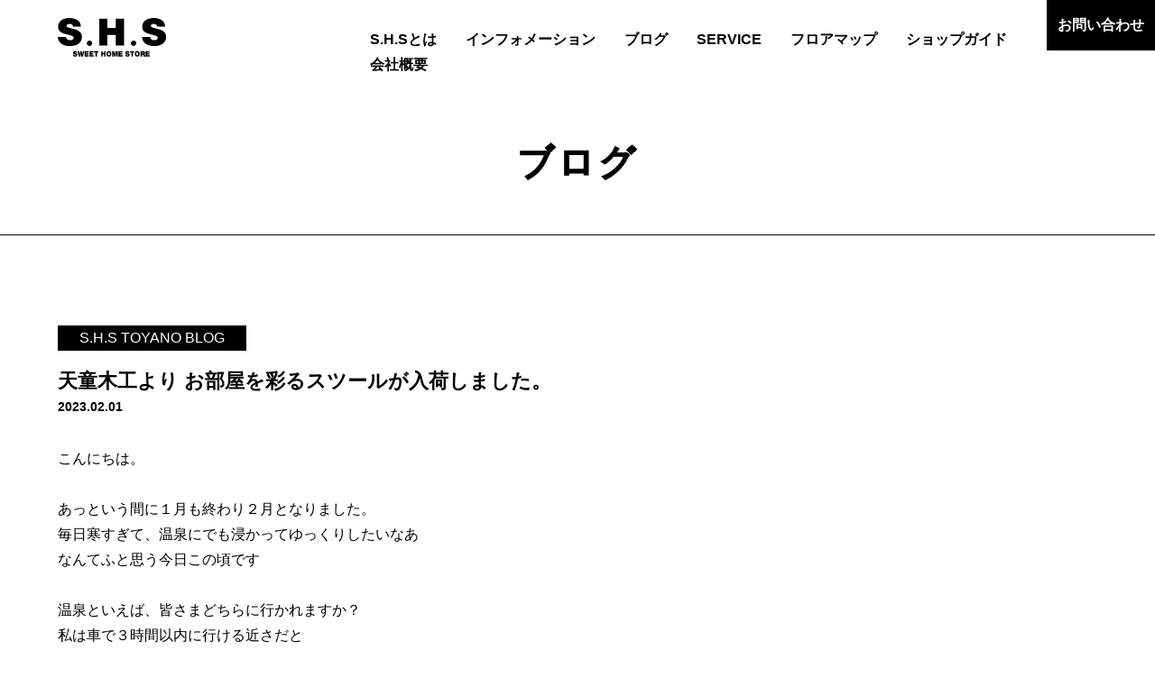

--- FILE ---
content_type: text/html; charset=UTF-8
request_url: https://shs-web.com/blog/%E5%A4%A9%E7%AB%A5%E6%9C%A8%E5%B7%A5%E3%82%88%E3%82%8A-%E3%81%8A%E9%83%A8%E5%B1%8B%E3%82%92%E5%BD%A9%E3%82%8B%E3%82%B9%E3%83%84%E3%83%BC%E3%83%AB%E3%81%8C%E5%85%A5%E8%8D%B7%E3%81%97%E3%81%BE%E3%81%97/
body_size: 8335
content:
<!DOCTYPE html>
<html lang="ja">
<head>
<!-- Google tag (gtag.js) -->
<script async src="https://www.googletagmanager.com/gtag/js?id=G-F2JN0XEDW8"></script>
<script>
  window.dataLayer = window.dataLayer || [];
  function gtag(){dataLayer.push(arguments);}
  gtag('js', new Date());

  gtag('config', 'G-F2JN0XEDW8');
  gtag('config', 'UA-158070387-1');
</script>


<meta charset="utf-8">
<meta name="viewport" content="width=device-width, initial-scale=1.0, maximum-scale=1.0, user-scalable=no" />
<meta name="format-detection" content="telephone=no">
<meta name="keywords" content="SHS,SWEET HOME STORE,家具,雑貨,インテリアショップ,新潟,長岡" />
<meta name="description" content="新潟の暮らしを楽しみたいという皆様に喜んで頂きたくて、「家具屋」にとどまらない空間づくりを目指しています。おしゃれなインテリアや雑貨をお求めの方は、是非S.H.Sの新潟店と長岡店にお越しくださいませ。" />

<title>天童木工より お部屋を彩るスツールが入荷しました。 | S.H.S | 新潟で家具や雑貨を扱うインテリアショップ［ SWEET HOME STORE ］</title>


<meta property="og:site_name" content="S.H.S | 新潟で家具や雑貨を扱うインテリアショップ［ SWEET HOME STORE ］">
<meta property="og:title" content="S.H.S | 新潟で家具や雑貨を扱うインテリアショップ［ SWEET HOME STORE ］">
<meta property="og:description" content="新潟の暮らしを楽しみたいという皆様に喜んで頂きたくて、「家具屋」にとどまらない空間づくりを目指しています。おしゃれなインテリアや雑貨をお求めの方は、是非S.H.Sの新潟店と長岡店にお越しくださいませ。">
<meta property="og:image" content="https://shs-web.com/wordpress/wp-content/themes/shs/images/common/ogp.png">
<meta property="og:url" content="https://shs-web.com/">
<meta property="og:type" content="website">
<meta property="fb:app_id" content="450179135427246">
<meta name="twitter:card" content="summary">
<meta name="twitter:title" content="S.H.S | 新潟で家具や雑貨を扱うインテリアショップ［ SWEET HOME STORE ］">
<meta name="twitter:description" content="新潟の暮らしを楽しみたいという皆様に喜んで頂きたくて、「家具屋」にとどまらない空間づくりを目指しています。おしゃれなインテリアや雑貨をお求めの方は、是非S.H.Sの新潟店と長岡店にお越しくださいませ。">
<meta name="twitter:image" content="https://shs-web.com/wordpress/wp-content/themes/shs/images/common/ogp.png">


<link rel="preconnect" href="https://fonts.googleapis.com">
<link rel="preconnect" href="https://fonts.gstatic.com" crossorigin>
<link href="https://fonts.googleapis.com/css2?family=Roboto+Condensed:ital@0;1&display=swap" rel="stylesheet">


<link rel="icon" type="image/x-icon" href="https://shs-web.com/wordpress/wp-content/themes/shs/images/common/favicon.ico" />
<link rel="Shortcut Icon" type="image/x-icon" href="https://shs-web.com/wordpress/wp-content/themes/shs/images/common/favicon.ico" />


<link rel="stylesheet" type="text/css" href="https://shs-web.com/wordpress/wp-content/themes/shs/style.css?1733192345" media="all" />
<link rel="stylesheet" type="text/css" href="https://shs-web.com/wordpress/wp-content/themes/shs/style-sp.css?1733192398" media="only screen and (max-width: 1300px), only and (max-device-width: 735px) and (orientation : landscape)" />

<!--[if lt IE 9]>
<link rel="stylesheet" href="https://shs-web.com/wordpress/wp-content/themes/shs/style.css?1733192345" type="text/css" media="all" />
<script type="text/javascript" src="https://shs-web.com/wordpress/wp-content/themes/shs/js/selectivizr-min.js"></script>
<script type="text/javascript" src="https://shs-web.com/wordpress/wp-content/themes/shs/js/respond.js"></script>
<![endif]-->


<script src="https://ajax.googleapis.com/ajax/libs/jquery/3.4.1/jquery.min.js"></script>


<script src="https://shs-web.com/wordpress/wp-content/themes/shs/js/jQueryAutoHeight.js"></script>


<script src="https://shs-web.com/wordpress/wp-content/themes/shs/js/aos/aos.js"></script>
<link rel="stylesheet" type="text/css" href="https://shs-web.com/wordpress/wp-content/themes/shs/js/aos/aos.css"/>


<script src="https://shs-web.com/wordpress/wp-content/themes/shs/js/bxslider/jquery.bxslider.js"></script>
<link rel="stylesheet" type="text/css" href="https://shs-web.com/wordpress/wp-content/themes/shs/js/bxslider/jquery.bxslider.css" />


<script src="https://shs-web.com/wordpress/wp-content/themes/shs/js/function.js?1617153144"></script>


<link rel='dns-prefetch' href='//s.w.org' />
		<script type="text/javascript">
			window._wpemojiSettings = {"baseUrl":"https:\/\/s.w.org\/images\/core\/emoji\/13.0.0\/72x72\/","ext":".png","svgUrl":"https:\/\/s.w.org\/images\/core\/emoji\/13.0.0\/svg\/","svgExt":".svg","source":{"concatemoji":"https:\/\/shs-web.com\/wordpress\/wp-includes\/js\/wp-emoji-release.min.js?ver=5.5.3"}};
			!function(e,a,t){var r,n,o,i,p=a.createElement("canvas"),s=p.getContext&&p.getContext("2d");function c(e,t){var a=String.fromCharCode;s.clearRect(0,0,p.width,p.height),s.fillText(a.apply(this,e),0,0);var r=p.toDataURL();return s.clearRect(0,0,p.width,p.height),s.fillText(a.apply(this,t),0,0),r===p.toDataURL()}function l(e){if(!s||!s.fillText)return!1;switch(s.textBaseline="top",s.font="600 32px Arial",e){case"flag":return!c([127987,65039,8205,9895,65039],[127987,65039,8203,9895,65039])&&(!c([55356,56826,55356,56819],[55356,56826,8203,55356,56819])&&!c([55356,57332,56128,56423,56128,56418,56128,56421,56128,56430,56128,56423,56128,56447],[55356,57332,8203,56128,56423,8203,56128,56418,8203,56128,56421,8203,56128,56430,8203,56128,56423,8203,56128,56447]));case"emoji":return!c([55357,56424,8205,55356,57212],[55357,56424,8203,55356,57212])}return!1}function d(e){var t=a.createElement("script");t.src=e,t.defer=t.type="text/javascript",a.getElementsByTagName("head")[0].appendChild(t)}for(i=Array("flag","emoji"),t.supports={everything:!0,everythingExceptFlag:!0},o=0;o<i.length;o++)t.supports[i[o]]=l(i[o]),t.supports.everything=t.supports.everything&&t.supports[i[o]],"flag"!==i[o]&&(t.supports.everythingExceptFlag=t.supports.everythingExceptFlag&&t.supports[i[o]]);t.supports.everythingExceptFlag=t.supports.everythingExceptFlag&&!t.supports.flag,t.DOMReady=!1,t.readyCallback=function(){t.DOMReady=!0},t.supports.everything||(n=function(){t.readyCallback()},a.addEventListener?(a.addEventListener("DOMContentLoaded",n,!1),e.addEventListener("load",n,!1)):(e.attachEvent("onload",n),a.attachEvent("onreadystatechange",function(){"complete"===a.readyState&&t.readyCallback()})),(r=t.source||{}).concatemoji?d(r.concatemoji):r.wpemoji&&r.twemoji&&(d(r.twemoji),d(r.wpemoji)))}(window,document,window._wpemojiSettings);
		</script>
		<style type="text/css">
img.wp-smiley,
img.emoji {
	display: inline !important;
	border: none !important;
	box-shadow: none !important;
	height: 1em !important;
	width: 1em !important;
	margin: 0 .07em !important;
	vertical-align: -0.1em !important;
	background: none !important;
	padding: 0 !important;
}
</style>
	<link rel='stylesheet' id='wp-block-library-css'  href='https://shs-web.com/wordpress/wp-includes/css/dist/block-library/style.min.css?ver=5.5.3' type='text/css' media='all' />
<link rel='stylesheet' id='contact-form-7-css'  href='https://shs-web.com/wordpress/wp-content/plugins/contact-form-7/includes/css/styles.css?ver=5.2.2' type='text/css' media='all' />
<link rel='stylesheet' id='contact-form-7-confirm-css'  href='https://shs-web.com/wordpress/wp-content/plugins/contact-form-7-add-confirm/includes/css/styles.css?ver=5.1' type='text/css' media='all' />
<link rel='stylesheet' id='searchandfilter-css'  href='https://shs-web.com/wordpress/wp-content/plugins/search-filter/style.css?ver=1' type='text/css' media='all' />
<script type='text/javascript' src='https://shs-web.com/wordpress/wp-includes/js/jquery/jquery.js?ver=1.12.4-wp' id='jquery-core-js'></script>
<link rel="https://api.w.org/" href="https://shs-web.com/wp-json/" /><link rel="EditURI" type="application/rsd+xml" title="RSD" href="https://shs-web.com/wordpress/xmlrpc.php?rsd" />
<link rel="wlwmanifest" type="application/wlwmanifest+xml" href="https://shs-web.com/wordpress/wp-includes/wlwmanifest.xml" /> 
<link rel='prev' title='”Masterwal EDITION STORE 新潟”より新商品のお知らせ ③' href='https://shs-web.com/blog/masterwal-edition-store-%e6%96%b0%e6%bd%9f%e3%82%88%e3%82%8a%e6%96%b0%e5%95%86%e5%93%81%e3%81%ae%e3%81%8a%e7%9f%a5%e3%82%89%e3%81%9b-%e2%91%a2/' />
<link rel='next' title='ACTUS(アクタス) ランドセル 2024年度ご入学モデルのご予約について' href='https://shs-web.com/blog/%e3%82%a2%e3%82%af%e3%82%bf%e3%82%b9%e3%83%bb%e3%83%a9%e3%83%b3%e3%83%89%e3%82%bb%e3%83%ab-2024%e5%b9%b4%e5%ba%a6%e3%81%94%e5%85%a5%e5%ad%a6%e3%83%a2%e3%83%87%e3%83%ab%e3%81%ae%e3%81%94%e4%ba%88/' />
<link rel="canonical" href="https://shs-web.com/blog/%e5%a4%a9%e7%ab%a5%e6%9c%a8%e5%b7%a5%e3%82%88%e3%82%8a-%e3%81%8a%e9%83%a8%e5%b1%8b%e3%82%92%e5%bd%a9%e3%82%8b%e3%82%b9%e3%83%84%e3%83%bc%e3%83%ab%e3%81%8c%e5%85%a5%e8%8d%b7%e3%81%97%e3%81%be%e3%81%97/" />
<link rel='shortlink' href='https://shs-web.com/?p=26067' />
<link rel="alternate" type="application/json+oembed" href="https://shs-web.com/wp-json/oembed/1.0/embed?url=https%3A%2F%2Fshs-web.com%2Fblog%2F%25e5%25a4%25a9%25e7%25ab%25a5%25e6%259c%25a8%25e5%25b7%25a5%25e3%2582%2588%25e3%2582%258a-%25e3%2581%258a%25e9%2583%25a8%25e5%25b1%258b%25e3%2582%2592%25e5%25bd%25a9%25e3%2582%258b%25e3%2582%25b9%25e3%2583%2584%25e3%2583%25bc%25e3%2583%25ab%25e3%2581%258c%25e5%2585%25a5%25e8%258d%25b7%25e3%2581%2597%25e3%2581%25be%25e3%2581%2597%2F" />
<link rel="alternate" type="text/xml+oembed" href="https://shs-web.com/wp-json/oembed/1.0/embed?url=https%3A%2F%2Fshs-web.com%2Fblog%2F%25e5%25a4%25a9%25e7%25ab%25a5%25e6%259c%25a8%25e5%25b7%25a5%25e3%2582%2588%25e3%2582%258a-%25e3%2581%258a%25e9%2583%25a8%25e5%25b1%258b%25e3%2582%2592%25e5%25bd%25a9%25e3%2582%258b%25e3%2582%25b9%25e3%2583%2584%25e3%2583%25bc%25e3%2583%25ab%25e3%2581%258c%25e5%2585%25a5%25e8%258d%25b7%25e3%2581%2597%25e3%2581%25be%25e3%2581%2597%2F&#038;format=xml" />

</head>

<body class="under">


<div id="fb-root"></div>
<script>(function(d, s, id) {
  var js, fjs = d.getElementsByTagName(s)[0];
  if (d.getElementById(id)) return;
  js = d.createElement(s); js.id = id;
  js.async = true;
  js.src = "//connect.facebook.net/ja_JP/sdk.js#xfbml=1&version=v2.7";
  fjs.parentNode.insertBefore(js, fjs);
}(document, 'script', 'facebook-jssdk'));</script>



<div id="container">


	<header class="header">
    <h1 class="logo"><a href="https://shs-web.com/"></a></h1>

    <div class="nav_btn sp">
      <span class="line1"></span>
      <span class="line2"></span>
      <span class="line3"></span>
    </div>

    <nav class="nav menu pc">
      <ul>
        <li><a href="https://shs-web.com/about/">S.H.Sとは</a></li>
        <li><a href="https://shs-web.com/information/">インフォメーション</a></li>
        <li><a href="https://shs-web.com/blog/">ブログ</a></li>
        <li class="sp"><a href="https://shs-web.com/presidentblog/">城丸正ブログ</a></li>
        <li><a href="https://shs-web.com/service/">SERVICE</a></li>
        <li><a href="https://shs-web.com/floormap/">フロアマップ</a></li>
        <li><a href="https://shs-web.com/shopguide/">ショップガイド</a></li>
        <li><a href="https://shs-web.com/company/">会社概要</a></li>
        <!-- <li><a href="/recruit/">リクルート</a></li> -->
        <li class="sp"><a href="https://shs-web.com/contact/">お問い合わせ</a></li>
      </ul>
    </nav>

    <div class="btn pc"><a href="https://shs-web.com/contact/">お問い合わせ</a></div>
	</header>


  
    
    <div class="main main_blog">
      <h2>
        
          ブログ

              </h2>
    </div>

  


	<div class="contents">

<div class="single_blog">
	<div class="single_blog_block1">
		<div class="wrap800">
			
											<p class="cate toyano_blog">S.H.S TOYANO BLOG</p>
														
			<div class="title">天童木工より お部屋を彩るスツールが入荷しました。</div>

			<p class="date">2023.02.01</p>

			<div class="content"><p>こんにちは。</p>
<p>&nbsp;</p>
<p>あっという間に１月も終わり２月となりました。</p>
<p>毎日寒すぎて、温泉にでも浸かってゆっくりしたいなあ</p>
<p>なんてふと思う今日この頃です🥱💭💭</p>
<p>&nbsp;</p>
<p>温泉といえば、皆さまどちらに行かれますか？</p>
<p>私は車で３時間以内に行ける近さだと</p>
<p>山形の温泉に行くことが多いです（コストコも寄ります）🚗💨</p>
<p>&nbsp;</p>
<p>今回は、そんな温泉地でもある山形県天童市に本社を構える</p>
<p>”<strong>天童木工</strong>”さんの名作の中から、インテリアに</p>
<p>取り入れやすいキャッチーなものを紹介したいと思います📣</p>
<p>&nbsp;</p>
<p>まず、「リング」スツール🔴🟢🟡</p>
<p>ご存じのかたも多いのではないでしょうか？</p>
<p>誕生は１９５５年。天童木工創設メンバーの一人で</p>
<p>当時の工場長であった加藤徳吉にデザインされました。</p>
<p><img loading="lazy" class="alignnone wp-image-26068" src="https://shs-web.com/wordpress/wp-content/uploads/2023/01/09222206_505db7c9d063c.jpg" alt="" width="728" height="546" srcset="https://shs-web.com/wordpress/wp-content/uploads/2023/01/09222206_505db7c9d063c.jpg 590w, https://shs-web.com/wordpress/wp-content/uploads/2023/01/09222206_505db7c9d063c-300x225.jpg 300w, https://shs-web.com/wordpress/wp-content/uploads/2023/01/09222206_505db7c9d063c-220x165.jpg 220w" sizes="(max-width: 728px) 100vw, 728px" /></p>
<p>接合部は、特殊な構造により一度組んだら絶対に抜けないといわれるほど強靭で</p>
<p>中央の丸い穴は「<span style="color: #0000ff">軽く</span>」「<span style="color: #ff6600">座りやすく</span>」「<span style="color: #008000">持ちやすく</span>」を実現しています。</p>
<p>また中心に向かって座板に角度がついており、座りやすさも🙆🏻‍♂️🙆🏻‍♂️🙆🏻‍♂️</p>
<p><img loading="lazy" class="alignnone wp-image-26109" src="https://shs-web.com/wordpress/wp-content/uploads/2023/01/image0-4.jpeg" alt="" width="974" height="730" srcset="https://shs-web.com/wordpress/wp-content/uploads/2023/01/image0-4.jpeg 2016w, https://shs-web.com/wordpress/wp-content/uploads/2023/01/image0-4-300x225.jpeg 300w, https://shs-web.com/wordpress/wp-content/uploads/2023/01/image0-4-1024x768.jpeg 1024w, https://shs-web.com/wordpress/wp-content/uploads/2023/01/image0-4-768x576.jpeg 768w, https://shs-web.com/wordpress/wp-content/uploads/2023/01/image0-4-1536x1152.jpeg 1536w, https://shs-web.com/wordpress/wp-content/uploads/2023/01/image0-4-220x165.jpeg 220w" sizes="(max-width: 974px) 100vw, 974px" /></p>
<p>天童木工さんは、北欧で生まれた「成形合板」の技術を</p>
<p><span style="color: #ff0000">日本で最初に取り入れた</span>世界中で愛されるメーカーです👨🏻‍🏭🌳</p>
<p>そんな職人のためにデザインされたこのスツールは</p>
<p>いわゆる「<em>腰掛け</em>」のひとつで、簡単な構造ながら</p>
<p>随所に工夫が詰め込まれています👏🏻👏🏻👏🏻</p>
<p>&nbsp;</p>
<p>座は、”張込み”（ビニールレザー）か”板座”の２種類。</p>
<p>”張込み”タイプでは、独自の“丸天張り”という技法で張られ</p>
<p>縫い目を見せることなくどこから見ても美しく見えるように作られており</p>
<p>座の側面わずか３mmの溝をにシートを打込まれているそうです👨🏻‍🔧🔨</p>
<p><img loading="lazy" class="alignnone size-full wp-image-26112" src="https://shs-web.com/wordpress/wp-content/uploads/2023/01/image2-3.jpeg" alt="" width="2016" height="1512" srcset="https://shs-web.com/wordpress/wp-content/uploads/2023/01/image2-3.jpeg 2016w, https://shs-web.com/wordpress/wp-content/uploads/2023/01/image2-3-300x225.jpeg 300w, https://shs-web.com/wordpress/wp-content/uploads/2023/01/image2-3-1024x768.jpeg 1024w, https://shs-web.com/wordpress/wp-content/uploads/2023/01/image2-3-768x576.jpeg 768w, https://shs-web.com/wordpress/wp-content/uploads/2023/01/image2-3-1536x1152.jpeg 1536w, https://shs-web.com/wordpress/wp-content/uploads/2023/01/image2-3-220x165.jpeg 220w" sizes="(max-width: 2016px) 100vw, 2016px" /></p>
<p>洗練されたデザインを作るには、見えない工夫が隠れていますね🙌🏻</p>
<p>※ちなみに、１９６６年にはグッドデザイン賞を受賞しています🎖️</p>
<p>（東京オリンピックの時には五輪スツールと呼ばれ大変な人気だったとか）</p>
<hr />
<p>もうひとつ、ご紹介するのは「<strong>クローバー</strong>」スツール🍀🍀<span style="color: #000000">🍀</span></p>
<p>愛称の通りまるで四葉のクローバーのようなシルエット。</p>
<p><img loading="lazy" class="alignnone size-full wp-image-26114" src="https://shs-web.com/wordpress/wp-content/uploads/2023/01/muratakagu_ten124137.jpg" alt="" width="661" height="451" srcset="https://shs-web.com/wordpress/wp-content/uploads/2023/01/muratakagu_ten124137.jpg 661w, https://shs-web.com/wordpress/wp-content/uploads/2023/01/muratakagu_ten124137-300x205.jpg 300w" sizes="(max-width: 661px) 100vw, 661px" /></p>
<div class="Detail_text_document-text">
<p>こちらも、可愛さだけでなくたくさんの匠の技が活かされており</p>
<p>スタッキングすることが可能なんです🙊🎉</p>
</div>
<div class="Detail_text_document-text">
<p>　　　　　　　　　　　　　　　<img loading="lazy" class="alignnone wp-image-26073" src="https://shs-web.com/wordpress/wp-content/uploads/2023/01/t-3140md-pa_1.jpg" alt="" width="149" height="413" srcset="https://shs-web.com/wordpress/wp-content/uploads/2023/01/t-3140md-pa_1.jpg 137w, https://shs-web.com/wordpress/wp-content/uploads/2023/01/t-3140md-pa_1-108x300.jpg 108w" sizes="(max-width: 149px) 100vw, 149px" /></p>
<p>座面の切れ込みと、かまぼこ型の断面をしている脚部裏は</p>
<p>スタッキングした時のシルエットが美しくなるために</p>
<p>なされた工夫だそうです！！さすが・・・・。</p>
</div>
<p>&nbsp;</p>
<div class="Detail_text_document-text">
<p>また、座面のカラーは６色☝🏻（色違いで揃えても良さそう）</p>
<p>いくつか並べれば花が咲いたような素敵な空間へ🌷🌷🌷</p>
<p><img loading="lazy" class="alignnone wp-image-26072" src="https://shs-web.com/wordpress/wp-content/uploads/2023/01/09221142_505d25aadc476.jpg" alt="" width="651" height="489" srcset="https://shs-web.com/wordpress/wp-content/uploads/2023/01/09221142_505d25aadc476.jpg 590w, https://shs-web.com/wordpress/wp-content/uploads/2023/01/09221142_505d25aadc476-300x225.jpg 300w, https://shs-web.com/wordpress/wp-content/uploads/2023/01/09221142_505d25aadc476-220x165.jpg 220w" sizes="(max-width: 651px) 100vw, 651px" /></p>
<p>イスとしてはもちろん、花台として・洗面やキッチンなど</p>
<p>場所を選ばずにお使いいただけます👌🏻💡</p>
<p>店頭では、別のサイドテーブルと並べてネストテーブル風に！</p>
<p><img loading="lazy" class="alignnone size-full wp-image-26113" src="https://shs-web.com/wordpress/wp-content/uploads/2023/01/image3-2.jpeg" alt="" width="2016" height="1512" srcset="https://shs-web.com/wordpress/wp-content/uploads/2023/01/image3-2.jpeg 2016w, https://shs-web.com/wordpress/wp-content/uploads/2023/01/image3-2-300x225.jpeg 300w, https://shs-web.com/wordpress/wp-content/uploads/2023/01/image3-2-1024x768.jpeg 1024w, https://shs-web.com/wordpress/wp-content/uploads/2023/01/image3-2-768x576.jpeg 768w, https://shs-web.com/wordpress/wp-content/uploads/2023/01/image3-2-1536x1152.jpeg 1536w, https://shs-web.com/wordpress/wp-content/uploads/2023/01/image3-2-220x165.jpeg 220w" sizes="(max-width: 2016px) 100vw, 2016px" /></p>
</div>
<p>ほかには、植物のスタンドとしてオブジェとしても</p>
<p>お部屋に彩りを与えるのでインテリアが楽しめます🎵</p>
<p>雑誌やルームツアーなどを観ていたりすると</p>
<p>スツールをオブジェのように飾る方が特に多いようです💫</p>
<p>&nbsp;</p>
<p>これから自分のお部屋を持ったり一人暮らしを始めるタイミングなど</p>
<p>特に若い世代の皆さまにも、天童の良さを知っていただき</p>
<p><strong><span style="color: #ff00ff">インテリアを好きになるきっかけ</span></strong><span style="color: #000000">になれれば</span>本望です🙈🌟</p>
<p><img loading="lazy" class="alignnone size-full wp-image-26110" src="https://shs-web.com/wordpress/wp-content/uploads/2023/01/image0-5.jpeg" alt="" width="2016" height="1512" srcset="https://shs-web.com/wordpress/wp-content/uploads/2023/01/image0-5.jpeg 2016w, https://shs-web.com/wordpress/wp-content/uploads/2023/01/image0-5-300x225.jpeg 300w, https://shs-web.com/wordpress/wp-content/uploads/2023/01/image0-5-1024x768.jpeg 1024w, https://shs-web.com/wordpress/wp-content/uploads/2023/01/image0-5-768x576.jpeg 768w, https://shs-web.com/wordpress/wp-content/uploads/2023/01/image0-5-1536x1152.jpeg 1536w, https://shs-web.com/wordpress/wp-content/uploads/2023/01/image0-5-220x165.jpeg 220w" sizes="(max-width: 2016px) 100vw, 2016px" /></p>
<p>もちろん、天童ファンですでにご愛用の方には</p>
<p>コレクションの一部として追加もありです～👌🏻</p>
<p>&nbsp;</p>
<p>どんな些細なことでも、相談にのりますので</p>
<p>インテリアを考える楽しみを一緒に味わいましょう！</p>
<p>&nbsp;</p>
<p>スタッフ一同お待ちしております。</p>
</div>

			

			<div class="control">
				<p class="next"><a href="https://shs-web.com/blog/%e3%82%a2%e3%82%af%e3%82%bf%e3%82%b9%e3%83%bb%e3%83%a9%e3%83%b3%e3%83%89%e3%82%bb%e3%83%ab-2024%e5%b9%b4%e5%ba%a6%e3%81%94%e5%85%a5%e5%ad%a6%e3%83%a2%e3%83%87%e3%83%ab%e3%81%ae%e3%81%94%e4%ba%88/" rel="next">< 次へ</a></p>
				<p class="prev"><a href="https://shs-web.com/blog/masterwal-edition-store-%e6%96%b0%e6%bd%9f%e3%82%88%e3%82%8a%e6%96%b0%e5%95%86%e5%93%81%e3%81%ae%e3%81%8a%e7%9f%a5%e3%82%89%e3%81%9b-%e2%91%a2/" rel="prev">前へ ></a></p>
				<p class="archive"><a href="https://shs-web.com/blog/">一覧へ戻る</a></p>
			</div>
		</div><!-- wrap800 -->
	</div><!-- single_blog_block1 -->
</div><!-- single_blog -->



	</div><!-- contents -->


	

	<footer class="footer">
		<div class="wrap1000">
			<div class="logo"><a href="https://shs-web.com/"><img src="https://shs-web.com/wordpress/wp-content/themes/shs/images/common/logo.svg" alt="S.H.S"></a></div>

			<p class="open">OPEN 10:30～19:00<br/>水曜定休(変更の場合あり)<br/>＊鳥屋野・長岡共通</p>

			<div class="sitemap">
				<div class="inner1 pc">
					<ul>
						<li><a href="https://shs-web.com/about/">S.H.Sとは</a></li>
						<li><a href="https://shs-web.com/information/">インフォメーション</a></li>
						<li><a href="https://shs-web.com/blog/">ブログ</a></li>
						<li><a href="https://shs-web.com/service/">SERVICE</a></li>
						<li><a href="https://shs-web.com/floormap/">フロアマップ</a></li>
						<li><a href="https://shs-web.com/shopguide/">ショップガイド</a></li>
						<li><a href="https://shs-web.com/company/">会社概要</a></li>
					</ul>
				</div>

				<div class="inner2">
					<ul class="pc">
												<li><a href="https://shs-web.com/contact/">お問い合わせ</a></li>
						<li><a href="https://shs-web.com/company#privacy">プライバシーポリシー</a></li>
					</ul>

					<p class="copy">© Copyright S.H.S All rights Reserved</p>
				</div>
			</div><!-- sitemap -->
		</div><!-- wrap1000 -->
	</footer>


	

</div><!-- container -->



<script type='text/javascript' id='contact-form-7-js-extra'>
/* <![CDATA[ */
var wpcf7 = {"apiSettings":{"root":"https:\/\/shs-web.com\/wp-json\/contact-form-7\/v1","namespace":"contact-form-7\/v1"}};
/* ]]> */
</script>
<script type='text/javascript' src='https://shs-web.com/wordpress/wp-content/plugins/contact-form-7/includes/js/scripts.js?ver=5.2.2' id='contact-form-7-js'></script>
<script type='text/javascript' src='https://shs-web.com/wordpress/wp-includes/js/jquery/jquery.form.min.js?ver=4.2.1' id='jquery-form-js'></script>
<script type='text/javascript' src='https://shs-web.com/wordpress/wp-content/plugins/contact-form-7-add-confirm/includes/js/scripts.js?ver=5.1' id='contact-form-7-confirm-js'></script>
<script type='text/javascript' src='https://shs-web.com/wordpress/wp-includes/js/wp-embed.min.js?ver=5.5.3' id='wp-embed-js'></script>



<script type="text/javascript">
$(window).on('load', function(){
	AOS.init({
		easing: 'ease-in-out-quad',
		once: true,
		duration: '600',
	});
});
</script>


</body>
</html>

--- FILE ---
content_type: image/svg+xml
request_url: https://s.w.org/images/core/emoji/13.0.0/svg/1f971.svg
body_size: 555
content:
<svg xmlns="http://www.w3.org/2000/svg" viewBox="0 0 36 36"><path fill="#FFCC4D" d="M35 17c0 9.389-7.611 17-17 17-9.388 0-17-7.611-17-17C1 7.612 8.612 0 18 0c9.389 0 17 7.612 17 17"/><ellipse fill="#664500" cx="18" cy="19.5" rx="7" ry="7.5"/><path fill="#F4900C" d="M22.468 27.371s.997-.721.165-1.614c-.832-.893-1.621.052-1.621.052l-4.148 3.866c-.069-.205-.459-.743-.55-.947l5.755-5.366s.998-.721.164-1.615c-.832-.892-1.622.051-1.622.051l-5.413 5.046c-.125-.158-.461-.54-.594-.698l6.276-5.85s.997-.722.164-1.614c-.832-.893-1.621.051-1.621.051l-6.278 5.848c-.15-.145-.612-.609-.764-.746l5.866-5.468s.996-.722.164-1.614c-.833-.893-1.621.051-1.621.051l-6.203 5.781-.497.464-.22.207s-.538.744-1.087.179l1.842-4.158s.58-1.074-.493-1.655c-1.075-.581-1.655.493-1.655.493l-1.668 2.758c-.663 1.093-1.349 2.178-2.159 3.167-2.284 2.793-2.211 6.914.318 9.629 2.759 2.959 7.396 3.122 10.355.364l.447-.418 6.698-6.244z"/><path fill="#664500" d="M11.016 6.08c-2.255.604-3.48 1.965-3.555 2.05-.364.415-.323 1.047.091 1.412.415.365 1.046.325 1.411-.091.079-.087 2.09-2.253 5.81-1.492.542.111 1.07-.239 1.18-.779.111-.541-.238-1.07-.779-1.18-1.635-.336-3.026-.223-4.158.08zm13.968.001c-1.132-.303-2.523-.416-4.159-.082-.541.111-.89.639-.779 1.18.112.541.639.89 1.18.779 3.724-.762 5.731 1.405 5.814 1.497.367.407 1 .444 1.41.078.41-.366.451-.991.088-1.404-.075-.084-1.3-1.444-3.554-2.048z"/></svg>

--- FILE ---
content_type: image/svg+xml
request_url: https://s.w.org/images/core/emoji/13.0.0/svg/1f528.svg
body_size: 240
content:
<svg xmlns="http://www.w3.org/2000/svg" viewBox="0 0 36 36"><path fill="#F4900C" d="M29.879 33.879C31.045 35.045 32.9 35.1 34 34s1.045-2.955-.121-4.121L12.121 8.121C10.955 6.955 9.1 6.9 8 8s-1.045 2.955.121 4.121l21.758 21.758z"/><path fill="#66757F" d="M22 3s-6-3-11 2l-7 7s-1-1-2 0l-1 1s-1 1 0 2l4 4s1 1 2 0l1-1s1-1 0-2l-.078-.078c.77-.743 1.923-1.5 3.078-.922l4-4s-1-3 1-5 3-2 5-2 1-1 1-1z"/></svg>

--- FILE ---
content_type: image/svg+xml
request_url: https://s.w.org/images/core/emoji/13.0.0/svg/1f44f-1f3fb.svg
body_size: 960
content:
<svg xmlns="http://www.w3.org/2000/svg" viewBox="0 0 36 36"><path fill="#E0AA94" d="M32.302 24.347c-.695-1.01-.307-2.47-.48-4.082-.178-2.63-1.308-5.178-3.5-7.216l-7.466-6.942s-1.471-1.369-2.841.103c-1.368 1.471.104 2.84.104 2.84l3.154 2.934 2.734 2.542s-.685.736-3.711-2.078l-10.22-9.506s-1.473-1.368-2.842.104c-1.368 1.471.103 2.84.103 2.84l9.664 8.989c-.021-.02-.731.692-.744.68L5.917 5.938s-1.472-1.369-2.841.103c-1.369 1.472.103 2.84.103 2.84L13.52 18.5c.012.012-.654.764-.634.783l-8.92-8.298s-1.472-1.369-2.841.103c-1.369 1.472.103 2.841.103 2.841l9.484 8.82c.087.081-.5.908-.391 1.009l-6.834-6.356s-1.472-1.369-2.841.104c-1.369 1.472.103 2.841.103 2.841L11.896 30.71c1.861 1.731 3.772 2.607 6.076 2.928.469.065 1.069.065 1.315.096.777.098 1.459.374 2.372.934 1.175.72 2.938 1.02 3.951-.063l3.454-3.695 3.189-3.412c1.012-1.082.831-2.016.049-3.151z"/><path d="M1.956 35.026c-.256 0-.512-.098-.707-.293-.391-.391-.391-1.023 0-1.414L4.8 29.77c.391-.391 1.023-.391 1.414 0s.391 1.023 0 1.414l-3.551 3.55c-.195.195-.451.292-.707.292zm6.746.922c-.109 0-.221-.018-.331-.056-.521-.182-.796-.752-.613-1.274l.971-2.773c.182-.521.753-.795 1.274-.614.521.183.796.753.613 1.274l-.971 2.773c-.144.412-.53.67-.943.67zm-7.667-7.667c-.412 0-.798-.257-.943-.667-.184-.521.089-1.092.61-1.276l2.495-.881c.523-.18 1.092.091 1.276.61.184.521-.089 1.092-.61 1.276l-2.495.881c-.111.039-.223.057-.333.057zm29.46-21.767c-.256 0-.512-.098-.707-.293-.391-.391-.391-1.024 0-1.415l3.552-3.55c.391-.39 1.023-.39 1.414 0s.391 1.024 0 1.415l-3.552 3.55c-.195.196-.451.293-.707.293zm-4.164-1.697c-.109 0-.221-.019-.33-.057-.521-.182-.796-.752-.614-1.274l.97-2.773c.183-.521.752-.796 1.274-.614.521.182.796.752.614 1.274l-.97 2.773c-.144.413-.531.671-.944.671zm6.143 5.774c-.412 0-.798-.257-.943-.667-.184-.521.09-1.092.61-1.276l2.494-.881c.522-.185 1.092.09 1.276.61.184.521-.09 1.092-.61 1.276l-2.494.881c-.111.039-.223.057-.333.057z" fill="#FA743E"/><path fill="#F7DECE" d="M35.39 23.822c-.661-1.032-.224-2.479-.342-4.096-.09-2.634-1.133-5.219-3.255-7.33l-7.228-7.189s-1.424-1.417-2.843.008c-1.417 1.424.008 2.842.008 2.842l3.054 3.039 2.646 2.632s-.71.712-3.639-2.202c-2.931-2.915-9.894-9.845-9.894-9.845s-1.425-1.417-2.843.008c-1.418 1.424.007 2.841.007 2.841l9.356 9.31c-.02-.02-.754.667-.767.654L9.64 4.534s-1.425-1.418-2.843.007c-1.417 1.425.007 2.842.007 2.842l10.011 9.962c.012.012-.68.741-.66.761L7.52 9.513s-1.425-1.417-2.843.008.007 2.843.007 2.843l9.181 9.135c.084.083-.53.891-.425.996l-6.616-6.583s-1.425-1.417-2.843.008.007 2.843.007 2.843l10.79 10.732c1.802 1.793 3.682 2.732 5.974 3.131.467.081 1.067.101 1.311.14.773.124 1.445.423 2.34 1.014 1.15.759 2.902 1.118 3.951.07l3.577-3.576 3.302-3.302c1.049-1.05.9-1.99.157-3.15z"/></svg>